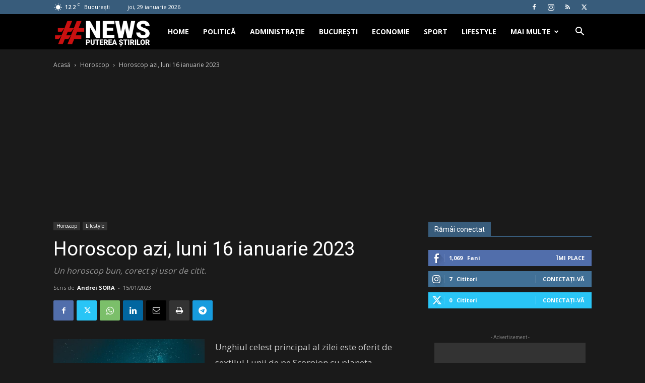

--- FILE ---
content_type: text/html; charset=UTF-8
request_url: https://www.hashtagnews.ro/wp-admin/admin-ajax.php?td_theme_name=Newspaper&v=12.7.3
body_size: 72
content:
{"125725":176}

--- FILE ---
content_type: text/html; charset=utf-8
request_url: https://www.google.com/recaptcha/api2/aframe
body_size: 269
content:
<!DOCTYPE HTML><html><head><meta http-equiv="content-type" content="text/html; charset=UTF-8"></head><body><script nonce="5fKj_E1Vqt4JeYpkMpNBRA">/** Anti-fraud and anti-abuse applications only. See google.com/recaptcha */ try{var clients={'sodar':'https://pagead2.googlesyndication.com/pagead/sodar?'};window.addEventListener("message",function(a){try{if(a.source===window.parent){var b=JSON.parse(a.data);var c=clients[b['id']];if(c){var d=document.createElement('img');d.src=c+b['params']+'&rc='+(localStorage.getItem("rc::a")?sessionStorage.getItem("rc::b"):"");window.document.body.appendChild(d);sessionStorage.setItem("rc::e",parseInt(sessionStorage.getItem("rc::e")||0)+1);localStorage.setItem("rc::h",'1769697782249');}}}catch(b){}});window.parent.postMessage("_grecaptcha_ready", "*");}catch(b){}</script></body></html>